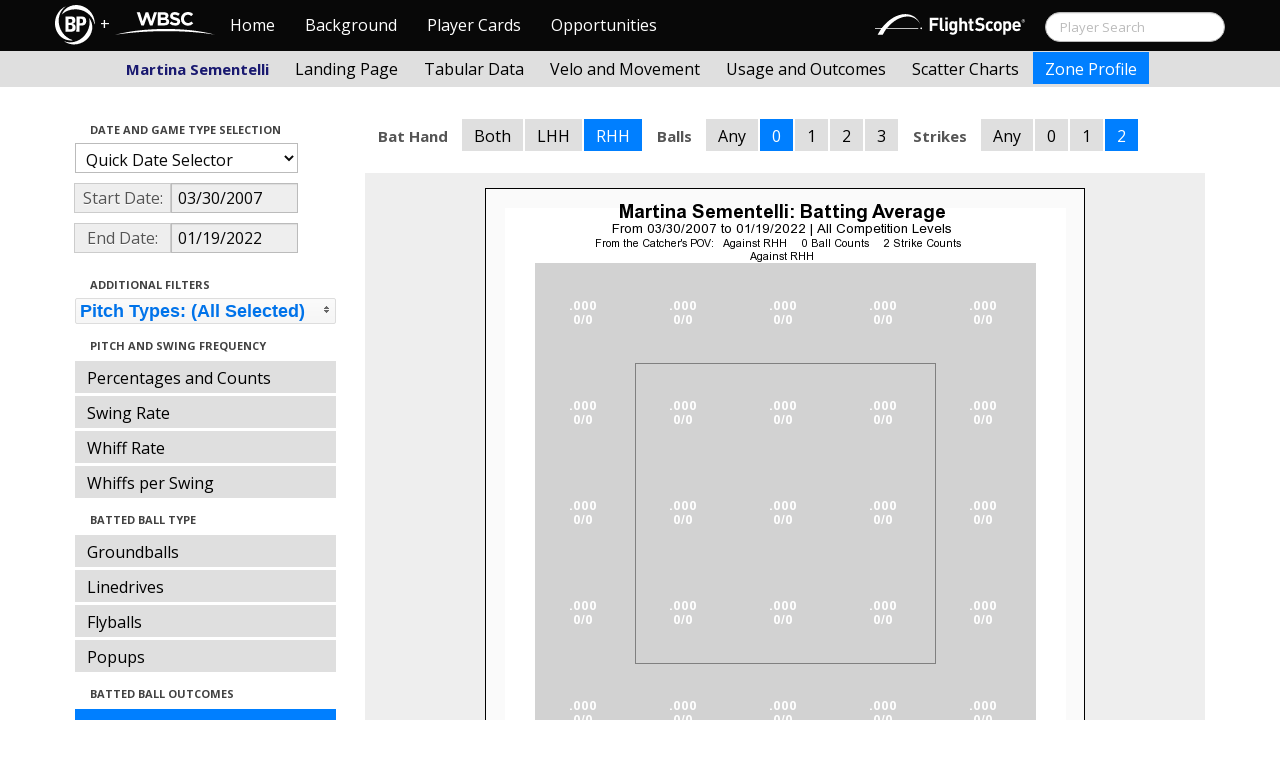

--- FILE ---
content_type: text/html; charset=UTF-8
request_url: http://wbwc.baseballprospectus.com/profile.php?player=A161A115-05F7-4472-9DC1-77E6ED94237E&gFilt=&pFilt=FA%7CSI%7CFC%7CCU%7CSL%7CCS%7CKN%7CCH%7CFS%7CSB&time=inning&minmax=ci&var=baa&s_type=2&startDate=03/30/2007&endDate=01/19/2022&balls=0&strikes=2&b_hand=R
body_size: 18959
content:

<!doctype html>
<html>

  <head>
    <title>Women's Baseball</title>
    <meta name="viewport" content="width=device-width, initial-scale=1">
    <meta content="text/html; charset=UTF-8" http-equiv="Content-Type">
    <link rel="stylesheet" href="css/cosmo-min.test.css">
    <link rel="stylesheet" href="css/datepicker.css">
    <link rel="stylesheet" href="css/formbox_style.css">
	<link rel="stylesheet" type="text/css" href="css/jquery.multiselect.css" />
    <link rel="stylesheet" type="text/css" href="http://ajax.googleapis.com/ajax/libs/jqueryui/1.7.2/themes/flick/jquery-ui.css" />

    <script src="js/jquery-min.js"></script>
	<script type="text/javascript" src="http://ajax.googleapis.com/ajax/libs/jqueryui/1/jquery-ui.min.js"></script>
 	<script src="js/jquery.smooth-scroll.min.js"></script>
    <script src="js/bootstrap.min.js"></script>
    <script src="js/bootstrap-datepicker.js"></script>
    <script src="js/bootswatch.js"></script>
    <script src="js/formbox.js"></script>
	<script type="text/javascript" src="js/jquery.multiselect.js"></script>
    <script>
	 $(function() {
			$("#startDate").datepicker({
						 "startView": 'decade',
						 "autoclose": true,
						 "todayBtn": true,
					})
			.on('hide', function(ev){
				var x=ev.format();
				window.location = 'profile.php?player=A161A115-05F7-4472-9DC1-77E6ED94237E&time=inning&minmax=ci&var=baa&s_type=2&endDate=01/19/2022&startDate=' + x.toString();
			});

			$("#endDate").datepicker(
					{
						 "startView": 'decade',
						 defaultDate: "+0d",
						 "autoclose": true,
						 "todayBtn": true
					})
			 .on('hide', function(ev){
				var x=ev.format();
				window.location = 'profile.php?player=A161A115-05F7-4472-9DC1-77E6ED94237E&time=inning&minmax=ci&var=baa&s_type=2&startDate=03/30/2007&endDate=' + x.toString();
			});
	});
    </script>
    <script type="text/javascript">

	  var _gaq = _gaq || [];
	  _gaq.push(['_setAccount', 'UA-105198-4']);
	  _gaq.push(['_trackPageview']);

	  (function() {
	    var ga = document.createElement('script'); ga.type = 'text/javascript'; ga.async = true;
	    ga.src = ('https:' == document.location.protocol ? 'https://ssl' : 'http://www') + '.google-analytics.com/ga.js';
	    var s = document.getElementsByTagName('script')[0]; s.parentNode.insertBefore(ga, s);
	  })();

</script>
  </head>

  <body class="preview" id="top" data-spy="scroll" data-target=".subnav" data-offset="80">
<div class="container">
 <div class="navbar-float">
 	<a href="http://wbwc.baseballprospectus.com"><img src=img/bbb.png></a>
 </div>
</div>

 <!-- Navbar
================================================== -->
<div class="navbar navbar-fixed-top">
   <div class="navbar-inner">
     <div class="container">
             
         <a class="btn btn-navbar" data-toggle="collapse" data-target=".nav-collapse">
         <span class="icon-bar"></span>
         <span class="icon-bar"></span>
         <span class="icon-bar"></span>
       </a>
       <div class="nav-collapse collapse" id="main-menu">
           <a href="http://wbwc.baseballprospectus.com/" class="navbar-brand pull-left" style="width: 40px; display: inline-block; margin-top: 5px;"><img src="img/BP-icon.svg" style=""></a><span class="navbar-brand pull-left" style="width: 20px; line-height: 49px; display: inline-block; color: #FFFFFF; text-align: center;">+</span>
           
           <a href="http://wbwc.baseballprospectus.com/" class="navbar-brand pull-left" style="width: 100px;display: inline-block;margin-top: 12px;"><img src="img/wbsc-logo.svg"></a>
           <ul class="nav" id="main-menu-left">
          <li class=""><a href="index.php">Home</a></li>
          <li "=""><a href="about.php">Background</a></li>
          <li><a href="pc_splash.php">Player Cards</a></li>
          <li><a href="opps.php">Opportunities</a></li>
          
        </ul>
        <form class="navbar-search pull-right" action="../search.php" method="get" id="search">
            <input type="text" id="name" class="search-query span2 typeahead" placeholder="Player Search" name="name" autocomplete="off">
        </form>
        <ul class="nav pull-right" id="main-menu-right">
          <li>
                <a href="https://baseball.flightscope.com/" style="padding:10px 20px 0;"><img src="img/flightscope.svg" style="width: 150px;"></a>
          </li>
        </ul>
       </div>
     </div>
   </div>
 </div> 
<div class="container">


<!-- Masthead
================================================== -->
<header class="jumbotron subhead" id="overview">
  <div class="subnav navbar-fixed-top" style="height: 37px">
	<div class="container">
		<ul class="nav nav-pills">
		  <li class=first-nav><b style="color: #191970">Martina Sementelli</b></li>
              <li >
                <a href="landing.php?player=A161A115-05F7-4472-9DC1-77E6ED94237E&gFilt=&pFilt=FA|SI|FC|CU|SL|CS|KN|CH|FS|SB&time=inning&startDate=03/30/2007&endDate=01/19/2022&s_type=2">Landing Page</a>
              </li>
              <li >
                <a href="tabs.php?player=A161A115-05F7-4472-9DC1-77E6ED94237E&gFilt=&pFilt=FA|SI|FC|CU|SL|CS|KN|CH|FS|SB&time=inning&startDate=03/30/2007&endDate=01/19/2022&s_type=2">Tabular Data</a>
              </li>
              <li>
                <a href="velo.php?player=A161A115-05F7-4472-9DC1-77E6ED94237E&gFilt=&pFilt=FA|SI|FC|CU|SL|CS|KN|CH|FS|SB&time=inning&startDate=03/30/2007&endDate=01/19/2022&s_type=2">Velo and Movement</a>
              </li>
              <li>
                <a href="outcome.php?player=A161A115-05F7-4472-9DC1-77E6ED94237E&gFilt=&pFilt=FA|SI|FC|CU|SL|CS|KN|CH|FS|SB&time=inning&startDate=03/30/2007&endDate=01/19/2022&s_type=2">Usage and Outcomes</a>
              </li>
              <li>
                <a href="scatter.php?player=A161A115-05F7-4472-9DC1-77E6ED94237E&gFilt=&pFilt=FA|SI|FC|CU|SL|CS|KN|CH|FS|SB&time=inning&startDate=03/30/2007&endDate=01/19/2022">Scatter Charts</a>
              </li>
              <li class="active">
                <a href="profile.php?player=A161A115-05F7-4472-9DC1-77E6ED94237E&gFilt=&pFilt=FA|SI|FC|CU|SL|CS|KN|CH|FS|SB&time=inning&startDate=03/30/2007&endDate=01/19/2022&var=baa&s_type=2">Zone Profile</a>
              </li>
            </ul>

		</ul>
	</div>
  </div>
</header>

<div class="container" style="height:80px">

</div>
    <div class="container-fluid">
      <div class="row-fluid">
        <div class="span3">
          <ul class="nav  nav-pills nav-stacked">
            <li class="nav-header">Date and Game Type Selection
              <br>
            </li>

                        	<li>
			            	<select class="game-select" id="ySel">
			            		<option>Quick Date Selector</option>
			            		<option value="at">All Time</option>
																	<option value=2026>2026 Season</option>
																	<option value=2025>2025 Season</option>
																	<option value=2024>2024 Season</option>
																	<option value=2023>2023 Season</option>
																	<option value=2022>2022 Season</option>
																	<option value=2021>2021 Season</option>
																	<option value=2020>2020 Season</option>
																	<option value=2019>2019 Season</option>
																	<option value=2018>2018 Season</option>
																	<option value=2017>2017 Season</option>
																	<option value=2016>2016 Season</option>
																	<option value=2015>2015 Season</option>
																	<option value=2014>2014 Season</option>
																	<option value=2013>2013 Season</option>
																	<option value=2012>2012 Season</option>
																	<option value=2011>2011 Season</option>
																	<option value=2010>2010 Season</option>
																	<option value=2009>2009 Season</option>
																	<option value=2008>2008 Season</option>
																	<option value=2007>2007 Season</option>
											            	</select>


							  <script>
									$('#ySel').on('change', function () {
									  var sd = $(this).val(); // get selected value
									  var ed = parseInt(sd)+1;
									  if(sd=="at"){
										  window.location = "profile.php?player=A161A115-05F7-4472-9DC1-77E6ED94237E&balls=0&strikes=2&b_hand=R&time=inning&minmax=ci&var=baa&s_type=2&gFilt=&pFilt=FA|SI|FC|CU|SL|CS|KN|CH|FS|SB&startDate=&endDate=" // redirect
									  } else if (sd) { // require a URL
										  window.location = "profile.php?player=A161A115-05F7-4472-9DC1-77E6ED94237E&balls=0&strikes=2&b_hand=R&time=inning&minmax=ci&var=baa&s_type=2&gFilt=&pFilt=FA|SI|FC|CU|SL|CS|KN|CH|FS|SB&startDate=01/01/" + sd + "&endDate=01/01/" + ed; // redirect
									  }
									  return false;
									});
							  </script>


            	</li>

				<li>
					<div class="input-append date">
						 <span class="add-on" style="width:85px;">Start Date:</span>
						 <input class="span6" id="startDate" type="text" readonly="readonly" name="date" value="03/30/2007">
					</div>
				</li>
				<li>
					<div class="input-append date">
						 <span class="add-on" style="width:85px;">End Date:</span>
						 <input class="span6" id="endDate" type="text" readonly="readonly" name="date" value="01/19/2022">
					</div>
				</li>

				<li>
				  
				  <script>
						$('#gFilt').on('change', function () {
						  var url = $(this).val(); // get selected value
						  if (url) { // require a URL
							  window.location = "profile.php?player=A161A115-05F7-4472-9DC1-77E6ED94237E&pFilt=FA|SI|FC|CU|SL|CS|KN|CH|FS|SB&time=inning&minmax=ci&var=baa&s_type=2&startDate=03/30/2007&endDate=01/19/2022&gFilt=" + url; // redirect
						  }
						  return false;
						});
				  </script>




		        </li>




            <li class="nav-header">Additional Filters
              <br>
            </li>

			<li>
			<script type="text/javascript">
			$(function(){
				$("#psel").multiselect({
					selectedList: 4,
  				    selectedText: function(numChecked, numTotal, checkedItems){
  				       if(numChecked==numTotal){
  				       		return 'Pitch Types: (All Selected)';
  				       } else {
					   		//return numChecked + ' of ' + numTotal + ' pitches selected';
            				var returnString = 'Pitch Types: ';
							for(var i=0; i<numChecked; i++) {
								if(i!=0) {
									returnString +=", ";
								}
								returnString += $(checkedItems[i]).attr('title');
							}

					   		return returnString;
					   }
				    },
					close: function(event,ui){
					  var values = $(this).val().join("|");
					  window.location = "profile.php?player=A161A115-05F7-4472-9DC1-77E6ED94237E&time=inning&minmax=ci&var=baa&s_type=2&startDate=03/30/2007&endDate=01/19/2022&gFilt=&pFilt=" + values; // redirect
					}

				});
			});
			</script>


				<select style="width: 261px;" id=psel multiple="multiple" size="5">
					<optgroup label="Hard Pitches">
						<option value="FA" selected=selected >Fourseam</option>
						<option value="SI" selected=selected >Sinker</option>
						<option value="FC" selected=selected >Cutter</option>
					</optgroup>
					<optgroup label="Breaking Pitches">
						<option value="SL" selected=selected >Slider</option>
						<option value="CU" selected=selected >Curve</option>
						<option value="CS" selected=selected >Slow Curve</option>
						<option value="KN" selected=selected >Knuckler</option>
					</optgroup>
					<optgroup label="Offspeed Pitches">
						<option value="CH" selected=selected >Changeup</option>
						<option value="FS" selected=selected >Splitter</option>
						<option value="SB" selected=selected >Screwball</option>
					</optgroup>
				</select>
			</li>








            <li class="nav-header">Pitch and Swing Frequency
              <br>
            </li>

            <li >
              <a href="profile.php?player=A161A115-05F7-4472-9DC1-77E6ED94237E&gFilt=&pFilt=FA|SI|FC|CU|SL|CS|KN|CH|FS|SB&time=inning&minmax=ci&var=count&s_type=2&startDate=03/30/2007&endDate=01/19/2022&balls=0&strikes=2&b_hand=R">Percentages and Counts</a>
            </li>

            <li >
              <a href="profile.php?player=A161A115-05F7-4472-9DC1-77E6ED94237E&gFilt=&pFilt=FA|SI|FC|CU|SL|CS|KN|CH|FS|SB&time=inning&minmax=ci&var=swing&s_type=2&startDate=03/30/2007&endDate=01/19/2022&balls=0&strikes=2&b_hand=R">Swing Rate</a>
            </li>

            <li >
              <a href="profile.php?player=A161A115-05F7-4472-9DC1-77E6ED94237E&gFilt=&pFilt=FA|SI|FC|CU|SL|CS|KN|CH|FS|SB&time=inning&minmax=ci&var=whiff&s_type=2&startDate=03/30/2007&endDate=01/19/2022&balls=0&strikes=2&b_hand=R">Whiff Rate</a>
            </li>

            <li >
              <a href="profile.php?player=A161A115-05F7-4472-9DC1-77E6ED94237E&gFilt=&pFilt=FA|SI|FC|CU|SL|CS|KN|CH|FS|SB&time=inning&minmax=ci&var=whiffswing&s_type=2&startDate=03/30/2007&endDate=01/19/2022&balls=0&strikes=2&b_hand=R">Whiffs per Swing</a>
            </li>

            <li class="nav-header">Batted Ball Type
              <br>
            </li>

            <li >
              <a href="profile.php?player=A161A115-05F7-4472-9DC1-77E6ED94237E&gFilt=&pFilt=FA|SI|FC|CU|SL|CS|KN|CH|FS|SB&time=inning&minmax=ci&var=gb&s_type=2&startDate=03/30/2007&endDate=01/19/2022&balls=0&strikes=2&b_hand=R">Groundballs</a>
            </li>

            <li >
              <a href="profile.php?player=A161A115-05F7-4472-9DC1-77E6ED94237E&gFilt=&pFilt=FA|SI|FC|CU|SL|CS|KN|CH|FS|SB&time=inning&minmax=ci&var=ld&s_type=2&startDate=03/30/2007&endDate=01/19/2022&balls=0&strikes=2&b_hand=R">Linedrives</a>
            </li>

            <li >
              <a href="profile.php?player=A161A115-05F7-4472-9DC1-77E6ED94237E&gFilt=&pFilt=FA|SI|FC|CU|SL|CS|KN|CH|FS|SB&time=inning&minmax=ci&var=fb&s_type=2&startDate=03/30/2007&endDate=01/19/2022&balls=0&strikes=2&b_hand=R">Flyballs</a>
            </li>

            <li >
              <a href="profile.php?player=A161A115-05F7-4472-9DC1-77E6ED94237E&gFilt=&pFilt=FA|SI|FC|CU|SL|CS|KN|CH|FS|SB&time=inning&minmax=ci&var=pu&s_type=2&startDate=03/30/2007&endDate=01/19/2022&balls=0&strikes=2&b_hand=R">Popups</a>
            </li>

            <li class="nav-header">Batted Ball Outcomes
              <br>
            </li>

            <li  class=active >
              <a href="profile.php?player=A161A115-05F7-4472-9DC1-77E6ED94237E&gFilt=&pFilt=FA|SI|FC|CU|SL|CS|KN|CH|FS|SB&time=inning&minmax=ci&var=baa&s_type=2&startDate=03/30/2007&endDate=01/19/2022&balls=0&strikes=2&b_hand=R">Batting Average</a>
            </li>

            <li >
              <a href="profile.php?player=A161A115-05F7-4472-9DC1-77E6ED94237E&gFilt=&pFilt=FA|SI|FC|CU|SL|CS|KN|CH|FS|SB&time=inning&minmax=ci&var=slg&s_type=2&startDate=03/30/2007&endDate=01/19/2022&balls=0&strikes=2&b_hand=R">Slugging</a>
            </li>

            <li >
              <a href="profile.php?player=A161A115-05F7-4472-9DC1-77E6ED94237E&gFilt=&pFilt=FA|SI|FC|CU|SL|CS|KN|CH|FS|SB&time=inning&minmax=ci&var=iso&s_type=2&startDate=03/30/2007&endDate=01/19/2022&balls=0&strikes=2&b_hand=R">Isolated Power</a>
            </li>

            <li >
              <a href="profile.php?player=A161A115-05F7-4472-9DC1-77E6ED94237E&gFilt=&pFilt=FA|SI|FC|CU|SL|CS|KN|CH|FS|SB&time=inning&minmax=ci&var=babip&s_type=2&startDate=03/30/2007&endDate=01/19/2022&balls=0&strikes=2&b_hand=R">BABIP</a>
            </li>



          </ul>
        </div>
        <div class="span9">

		  <ul class="nav nav-pills">
		  	<li><b>Bat Hand</b></li>
			<li >
			  <a href="profile.php?player=A161A115-05F7-4472-9DC1-77E6ED94237E&gFilt=&pFilt=FA|SI|FC|CU|SL|CS|KN|CH|FS|SB&time=inning&minmax=ci&var=baa&s_type=2&startDate=03/30/2007&endDate=01/19/2022&balls=0&strikes=2&b_hand=-1">Both</a>
			</li>
			<li >
			  <a href="profile.php?player=A161A115-05F7-4472-9DC1-77E6ED94237E&gFilt=&pFilt=FA|SI|FC|CU|SL|CS|KN|CH|FS|SB&time=inning&minmax=ci&var=baa&s_type=2&startDate=03/30/2007&endDate=01/19/2022&balls=0&strikes=2&b_hand=L">LHH</a>
			</li>
			<li  class=active >
			  <a href="profile.php?player=A161A115-05F7-4472-9DC1-77E6ED94237E&gFilt=&pFilt=FA|SI|FC|CU|SL|CS|KN|CH|FS|SB&time=inning&minmax=ci&var=baa&s_type=2&startDate=03/30/2007&endDate=01/19/2022&balls=0&strikes=2&b_hand=R">RHH</a>
			</li>
		  	<li><b>Balls</b></li>
			<li >
			  <a href="profile.php?player=A161A115-05F7-4472-9DC1-77E6ED94237E&gFilt=&pFilt=FA|SI|FC|CU|SL|CS|KN|CH|FS|SB&time=inning&minmax=ci&var=baa&s_type=2&startDate=03/30/2007&endDate=01/19/2022&balls=-1&strikes=2&b_hand=R">Any</a>
			</li>
			<li  class=active >
			  <a href="profile.php?player=A161A115-05F7-4472-9DC1-77E6ED94237E&gFilt=&pFilt=FA|SI|FC|CU|SL|CS|KN|CH|FS|SB&time=inning&minmax=ci&var=baa&s_type=2&startDate=03/30/2007&endDate=01/19/2022&balls=0&strikes=2&b_hand=R">0</a>
			</li>
			<li >
			  <a href="profile.php?player=A161A115-05F7-4472-9DC1-77E6ED94237E&gFilt=&pFilt=FA|SI|FC|CU|SL|CS|KN|CH|FS|SB&time=inning&minmax=ci&var=baa&s_type=2&startDate=03/30/2007&endDate=01/19/2022&balls=1&strikes=2&b_hand=R">1</a>
			</li>
			<li >
			  <a href="profile.php?player=A161A115-05F7-4472-9DC1-77E6ED94237E&gFilt=&pFilt=FA|SI|FC|CU|SL|CS|KN|CH|FS|SB&time=inning&minmax=ci&var=baa&s_type=2&startDate=03/30/2007&endDate=01/19/2022&balls=2&strikes=2&b_hand=R">2</a>
			</li>
			<li >
			  <a href="profile.php?player=A161A115-05F7-4472-9DC1-77E6ED94237E&gFilt=&pFilt=FA|SI|FC|CU|SL|CS|KN|CH|FS|SB&time=inning&minmax=ci&var=baa&s_type=2&startDate=03/30/2007&endDate=01/19/2022&balls=3&strikes=2&b_hand=R">3</a>
			</li>

		  	<li><b>Strikes</b></li>
			<li >
			  <a href="profile.php?player=A161A115-05F7-4472-9DC1-77E6ED94237E&gFilt=&pFilt=FA|SI|FC|CU|SL|CS|KN|CH|FS|SB&time=inning&minmax=ci&var=baa&s_type=2&startDate=03/30/2007&endDate=01/19/2022&balls=0&strikes=-1&b_hand=R">Any</a>
			</li>
			<li >
			  <a href="profile.php?player=A161A115-05F7-4472-9DC1-77E6ED94237E&gFilt=&pFilt=FA|SI|FC|CU|SL|CS|KN|CH|FS|SB&time=inning&minmax=ci&var=baa&s_type=2&startDate=03/30/2007&endDate=01/19/2022&balls=0&strikes=0&b_hand=R">0</a>
			</li>
			<li >
			  <a href="profile.php?player=A161A115-05F7-4472-9DC1-77E6ED94237E&gFilt=&pFilt=FA|SI|FC|CU|SL|CS|KN|CH|FS|SB&time=inning&minmax=ci&var=baa&s_type=2&startDate=03/30/2007&endDate=01/19/2022&balls=0&strikes=1&b_hand=R">1</a>
			</li>
			<li  class=active >
			  <a href="profile.php?player=A161A115-05F7-4472-9DC1-77E6ED94237E&gFilt=&pFilt=FA|SI|FC|CU|SL|CS|KN|CH|FS|SB&time=inning&minmax=ci&var=baa&s_type=2&startDate=03/30/2007&endDate=01/19/2022&balls=0&strikes=2&b_hand=R">2</a>
			</li>
		  </ul>

          <div class="hero-unit">
          	<center>
            <img src="plot_profile.php?col=sampsensitive&sampn=1&s_type=2&gFilt=&pFilt=FA|SI|FC|CU|SL|CS|KN|CH|FS|SB&time=inning&player=A161A115-05F7-4472-9DC1-77E6ED94237E&startDate=03/30/2007&endDate=01/19/2022&minmax=ci&var=baa&balls=0&strikes=2&b_hand=R"
            height="600" width="600">
			</center>
          </div>
      </div>
    </div>



  </body>

</html>



